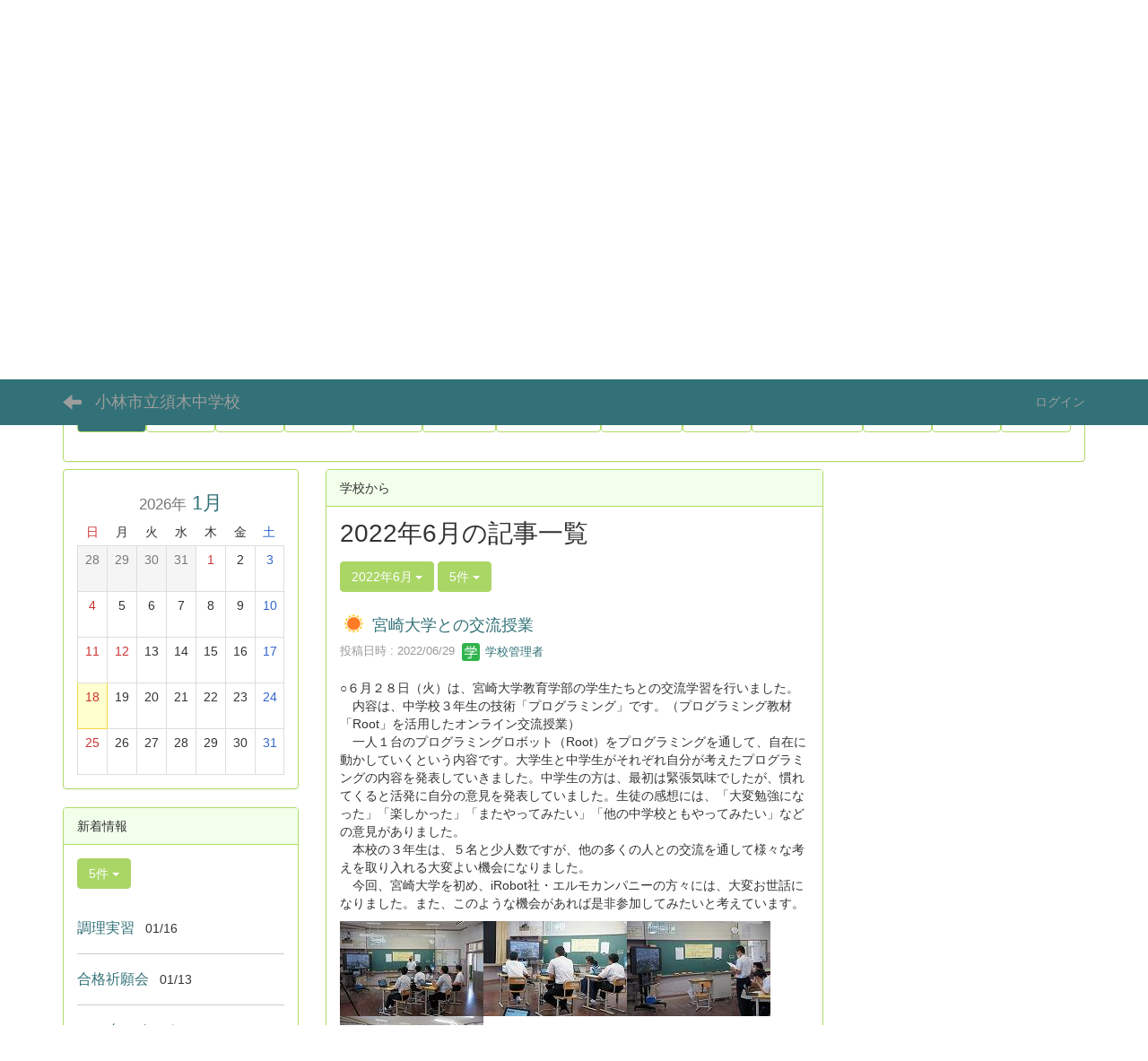

--- FILE ---
content_type: text/html; charset=UTF-8
request_url: https://cms.miyazaki-c.ed.jp/4423/blogs/blog_entries/year_month/23/year_month:2022-06/limit:5?frame_id=41
body_size: 76240
content:
<!DOCTYPE html>
<html lang="ja" ng-app="NetCommonsApp">
	<head>
		<meta charset="utf-8">
		<meta http-equiv="X-UA-Compatible" content="IE=edge">
		<meta name="viewport" content="width=device-width, initial-scale=1">

		<title>トップページ - 小林市立須木中学校</title>

		<link href="/4423/nc_favicon.ico?1707660674" type="image/x-icon" rel="icon"/><link href="/4423/nc_favicon.ico?1707660674" type="image/x-icon" rel="shortcut icon"/><meta name="description" content="小林市立須木中学校のホームページです。"/><meta name="keywords" content="宮崎,学校,教育,須木中学校,小林,須木,"/><meta name="robots" content="index,follow"/><meta name="copyright" content="Copyright © 小林市立須木中学校 All Rights Reserved."/><meta name="author" content="小林市立須木中学校"/>
	<link rel="stylesheet" type="text/css" href="/4423/components/bootstrap/dist/css/bootstrap.min.css?1550073338"/>
	<link rel="stylesheet" type="text/css" href="/4423/components/eonasdan-bootstrap-datetimepicker/build/css/bootstrap-datetimepicker.min.css?1608211521"/>
	<link rel="stylesheet" type="text/css" href="/4423/css/net_commons/style.css?1696852079"/>
<link rel="stylesheet" type="text/css" href="/4423/css/workflow/style.css?1696868187"/><link rel="stylesheet" type="text/css" href="/4423/css/likes/style.css?1696844490"/><link rel="stylesheet" type="text/css" href="/4423/css/categories/style.css?1696834130"/><link rel="stylesheet" type="text/css" href="/4423/css/pages/style.css?1696852984"/><link rel="stylesheet" type="text/css" href="/4423/css/boxes/style.css?1696832924"/><link rel="stylesheet" type="text/css" href="/4423/css/blogs/blogs.css?1705623273"/><link rel="stylesheet" type="text/css" href="/4423/css/menus/style.css?1696845998"/><link rel="stylesheet" type="text/css" href="/4423/css/calendars/calendars.css?1696833828"/><link rel="stylesheet" type="text/css" href="/4423/css/topics/style.css?1696865445"/><link rel="stylesheet" type="text/css" href="/4423/css/frames/style.css?1696842679"/><link rel="stylesheet" type="text/css" href="/4423/css/users/style.css?1696866957"/><link rel="stylesheet" type="text/css" href="/4423/css/user_attributes/style.css?1696865747"/><link rel="stylesheet" type="text/css" href="/4423/css/wysiwyg/style.css?1696868489"/>
	<link rel="stylesheet" type="text/css" href="/4423/css/bootstrap.min.css?1707660674"/>
	<link rel="stylesheet" type="text/css" href="/4423/theme/DefaultGreen/css/style.css?1707660674"/>

	<script type="text/javascript" src="/4423/components/jquery/dist/jquery.min.js?1693229950"></script>
	<script type="text/javascript" src="/4423/components/bootstrap/dist/js/bootstrap.min.js?1550073338"></script>
	<script type="text/javascript" src="/4423/components/angular/angular.min.js?1649369438"></script>
	<script type="text/javascript" src="/4423/components/angular-animate/angular-animate.js?1649369438"></script>
	<script type="text/javascript" src="/4423/components/angular-bootstrap/ui-bootstrap-tpls.min.js?1485610379"></script>
	<script type="text/javascript" src="/4423/js/net_commons/base.js?1696852079"></script>

<script>
NetCommonsApp.constant('NC3_URL', '/4423');
NetCommonsApp.constant('LOGIN_USER', {"id":null});
NetCommonsApp.constant('TITLE_ICON_URL', '/4423');
</script>


<script type="text/javascript" src="/4423/js/likes/likes.js?1696844490"></script><script type="text/javascript" src="/4423/js/net_commons/title_icon_picker.js?1696852079"></script><script type="text/javascript" src="/4423/js/boxes/boxes.js?1696832924"></script><script type="text/javascript" src="/4423/js/blogs/blogs.js?1705623273"></script><script type="text/javascript" src="/4423/js/menus/menus.js?1696845998"></script><script type="text/javascript" src="/4423/components/moment/min/moment.min.js?1703673318"></script><script type="text/javascript" src="/4423/components/moment/min/moment-with-locales.min.js?1703673318"></script><script type="text/javascript" src="/4423/js/calendars/calendars.js?1696833828"></script><script type="text/javascript" src="/4423/js/topics/topics.js?1696865445"></script><script type="text/javascript" src="/4423/js/users/users.js?1696866957"></script><script type="text/x-mathjax-config">
//<![CDATA[
MathJax.Hub.Config({
	skipStartupTypeset: true,
	tex2jax: {
		inlineMath: [['$$','$$'], ['\\\\(','\\\\)']],
		displayMath: [['\\\\[','\\\\]']]
	},
	asciimath2jax: {
		delimiters: [['$$','$$']]
	}
});

//]]>
</script><script type="text/javascript" src="/4423/components/MathJax/MathJax.js?config=TeX-MML-AM_CHTML"></script><script type="text/javascript">
//<![CDATA[
$(document).ready(function(){
	MathJax.Hub.Queue(['Typeset', MathJax.Hub, 'nc-container']);
});

//]]>
</script>	</head>

	<body class=" body-nologgedin" ng-controller="NetCommons.base">
		
		

<header id="nc-system-header" class="nc-system-header-nologgedin">
	<nav class="navbar navbar-inverse navbar-fixed-top" role="navigation">
		<div class="container clearfix text-nowrap">
			<div class="navbar-header">
				<button type="button" class="navbar-toggle" data-toggle="collapse" data-target="#nc-system-header-navbar">
					<span class="sr-only">Toggle navigation</span>
					<span class="icon-bar"></span>
					<span class="icon-bar"></span>
					<span class="icon-bar"></span>
				</button>

									<a href="/4423/" class="nc-page-refresh pull-left visible-xs navbar-brand"><span class="glyphicon glyphicon-arrow-left"> </span></a>					<a href="/4423/" class="nc-page-refresh pull-left hidden-xs navbar-brand"><span class="glyphicon glyphicon-arrow-left"> </span></a>				
				<a href="/4423/" class="navbar-brand">小林市立須木中学校</a>			</div>
			<div id="nc-system-header-navbar" class="navbar-collapse collapse">
				<ul class="nav navbar-nav navbar-right">
					
					
					
					
					
																	<li>
							<a href="/4423/auth/login">ログイン</a>						</li>
					
				</ul>
			</div>
		</div>
	</nav>
</header>


<div id="loading" class="nc-loading" ng-show="sending" ng-cloak>
	<img src="/4423/img/net_commons/loading.svg?1696852079" alt=""/></div>

		<main id="nc-container" class="container" ng-init="hashChange()">
			
<header id="container-header">
	
<div class="boxes-1">
	<div id="box-17">
<section class="frame panel panel-default nc-content plugin-announcements">
	
	<div class="panel-body block">
		

	<article>
		<p><img class="img-responsive nc3-img" title="" src="https://cms.miyazaki-c.ed.jp/4423/wysiwyg/image/download/1/11030" alt="" data-size="" data-position="" data-imgid="11030" /></p>	</article>
	</div>
</section>

<section class="frame panel panel-default nc-content plugin-menus">
	
	<div class="panel-body block">
		<nav ng-controller="MenusController">
<ul class="list-group nav nav-pills nav-justified menu-footer-tabs">
	<li class="active" ng-click="linkClick('MenuFramesPageFooter444')"><a href="/4423/" id="MenuFramesPageFooter444" title="トップページ" class="clearfix"><span>トップページ</span></a></li><li role="presentation" class="dropdown" ng-click="linkClick('MenuFramesPageFooter4438')"><a href="#" id="MenuFramesPageFooter4438" title="学校案内" class="clearfix dropdown-toggle" data-toggle="dropdown" href="" role="button" aria-haspopup="true" aria-expanded="false"><span>学校案内</span> <span class="caret"></span></a><ul class="dropdown-menu"><li class="dropdown-header">学校案内</li><li role="separator" class="divider"></li></li><li><a href="/4423/学校案内/学校長挨拶" id="MenuFramesPageFooter4446" class="clearfix menu-tree-0"><span class="pull-left">学校経営方針</span><span class="pull-right"></span></a></li><li><a href="/4423/学校案内/学校の沿革" id="MenuFramesPageFooter4449" class="clearfix menu-tree-0"><span class="pull-left">学校の沿革</span><span class="pull-right"></span></a></li><li><a href="/4423/学校案内/目指す生徒像" id="MenuFramesPageFooter4445" class="clearfix menu-tree-0"><span class="pull-left">目指す生徒像</span><span class="pull-right"></span></a></li><li><a href="/4423/学校案内/校歌" id="MenuFramesPageFooter4444" class="clearfix menu-tree-0"><span class="pull-left">校歌</span><span class="pull-right"></span></a></li><li><a href="/4423/学校案内/地図" id="MenuFramesPageFooter4448" class="clearfix menu-tree-0"><span class="pull-left">地図</span><span class="pull-right"></span></a></li></ul></li><li ng-click="linkClick('MenuFramesPageFooter4437')"><a href="/4423/学校だより" id="MenuFramesPageFooter4437" title="学校だより" class="clearfix"><span>学校だより</span></a></li><li ng-click="linkClick('MenuFramesPageFooter4435')"><a href="/4423/学校評価" id="MenuFramesPageFooter4435" title="学校評価" class="clearfix"><span>学校評価</span></a></li><li ng-click="linkClick('MenuFramesPageFooter4432')"><a href="/4423/いじめ防止" id="MenuFramesPageFooter4432" title="いじめ防止基本方針" class="clearfix"><span>いじめ防止基本方針</span></a></li><li ng-click="linkClick('MenuFramesPageFooter4433')"><a href="/4423/HPガイドライン" id="MenuFramesPageFooter4433" title="HP作成ガイドライン" class="clearfix"><span>HP作成ガイドライン</span></a></li><li ng-click="linkClick('MenuFramesPageFooter4429')"><a href="/4423/研究公開（Ｒ1.11.6）" id="MenuFramesPageFooter4429" title="研究公開（Ｒ1.11.6）" class="clearfix"><span>研究公開（Ｒ1.11.6）</span></a></li><li ng-click="linkClick('MenuFramesPageFooter4428')"><a href="/4423/can-do-Ｌist" id="MenuFramesPageFooter4428" title="can-do Ｌist" class="clearfix"><span>can-do Ｌist</span></a></li><li ng-click="linkClick('MenuFramesPageFooter4427')"><a href="/4423/年間行事計画" id="MenuFramesPageFooter4427" title="年間行事計画" class="clearfix"><span>年間行事計画</span></a></li><li ng-click="linkClick('MenuFramesPageFooter4425')"><a href="/4423/ENGLISH" id="MenuFramesPageFooter4425" title="ENGLISH" class="clearfix"><span>ENGLISH</span></a></li><li ng-click="linkClick('MenuFramesPageFooter4424')"><a href="/4423/部活動" id="MenuFramesPageFooter4424" title="部活動" class="clearfix"><span>部活動</span></a></li><li ng-click="linkClick('MenuFramesPageFooter4430')"><a href="/4423/くりもん" id="MenuFramesPageFooter4430" title="校長室より" class="clearfix"><span>校長室より</span></a></li><li ng-click="linkClick('MenuFramesPageFooter4456')"><a href="/4423/本日の給食" id="MenuFramesPageFooter4456" title="本日の給食" class="clearfix"><span>本日の給食</span></a></li></ul>
</nav>	</div>
</section>
</div></div>
</header>

			<div class="row">
				<div id="container-main" role="main" class="col-md-6 col-md-push-3">
<section id="frame-41" class="frame panel panel-default nc-content plugin-blogs">
			<div class="panel-heading clearfix">
						<span>学校から</span>

					</div>
	
	<div class="panel-body block">
		
<article class="blogEntries index " ng-controller="Blogs.Entries" ng-init="init(41)">
	<h1 class="blogs_blogTitle">2022年6月の記事一覧</h1>

	<header class="clearfix blogs_navigation_header">
		<div class="pull-left">
			<span class="dropdown">
				<button class="btn btn-default dropdown-toggle" type="button" id="dropdownMenu1" data-toggle="dropdown" aria-expanded="true">
					<span class="pull-left nc-drop-down-ellipsis">
						2022年6月					</span>
					<span class="pull-right">
						<span class="caret"></span>
					</span>
				</button>
				<ul class="dropdown-menu" role="menu" aria-labelledby="dropdownMenu1">
					<li role="presentation"><a role="menuitem" tabindex="-1" href="/4423/blogs/blog_entries/index/23?frame_id=41">全ての記事</a></li>

											<li role="presentation" class="dropdown-header">カテゴリ</li>

						


	<li>
		<a href="/4423/blogs/blog_entries/index/23/category_id:1?frame_id=41">お知らせ</a>	</li>


					
					<li role="presentation" class="divider"></li>

					<li role="presentation" class="dropdown-header">アーカイブ</li>
					
						<li role="presentation"><a role="menuitem" tabindex="-1" href="/4423/blogs/blog_entries/year_month/23/year_month:2026-01?frame_id=41">2026年1月 (3)</a></li>
					
						<li role="presentation"><a role="menuitem" tabindex="-1" href="/4423/blogs/blog_entries/year_month/23/year_month:2025-12?frame_id=41">2025年12月 (6)</a></li>
					
						<li role="presentation"><a role="menuitem" tabindex="-1" href="/4423/blogs/blog_entries/year_month/23/year_month:2025-11?frame_id=41">2025年11月 (13)</a></li>
					
						<li role="presentation"><a role="menuitem" tabindex="-1" href="/4423/blogs/blog_entries/year_month/23/year_month:2025-10?frame_id=41">2025年10月 (14)</a></li>
					
						<li role="presentation"><a role="menuitem" tabindex="-1" href="/4423/blogs/blog_entries/year_month/23/year_month:2025-09?frame_id=41">2025年9月 (14)</a></li>
					
						<li role="presentation"><a role="menuitem" tabindex="-1" href="/4423/blogs/blog_entries/year_month/23/year_month:2025-08?frame_id=41">2025年8月 (6)</a></li>
					
						<li role="presentation"><a role="menuitem" tabindex="-1" href="/4423/blogs/blog_entries/year_month/23/year_month:2025-07?frame_id=41">2025年7月 (12)</a></li>
					
						<li role="presentation"><a role="menuitem" tabindex="-1" href="/4423/blogs/blog_entries/year_month/23/year_month:2025-06?frame_id=41">2025年6月 (14)</a></li>
					
						<li role="presentation"><a role="menuitem" tabindex="-1" href="/4423/blogs/blog_entries/year_month/23/year_month:2025-05?frame_id=41">2025年5月 (13)</a></li>
					
						<li role="presentation"><a role="menuitem" tabindex="-1" href="/4423/blogs/blog_entries/year_month/23/year_month:2025-04?frame_id=41">2025年4月 (13)</a></li>
					
						<li role="presentation"><a role="menuitem" tabindex="-1" href="/4423/blogs/blog_entries/year_month/23/year_month:2025-03?frame_id=41">2025年3月 (22)</a></li>
					
						<li role="presentation"><a role="menuitem" tabindex="-1" href="/4423/blogs/blog_entries/year_month/23/year_month:2025-02?frame_id=41">2025年2月 (21)</a></li>
					
						<li role="presentation"><a role="menuitem" tabindex="-1" href="/4423/blogs/blog_entries/year_month/23/year_month:2025-01?frame_id=41">2025年1月 (36)</a></li>
					
						<li role="presentation"><a role="menuitem" tabindex="-1" href="/4423/blogs/blog_entries/year_month/23/year_month:2024-12?frame_id=41">2024年12月 (21)</a></li>
					
						<li role="presentation"><a role="menuitem" tabindex="-1" href="/4423/blogs/blog_entries/year_month/23/year_month:2024-11?frame_id=41">2024年11月 (24)</a></li>
					
						<li role="presentation"><a role="menuitem" tabindex="-1" href="/4423/blogs/blog_entries/year_month/23/year_month:2024-10?frame_id=41">2024年10月 (26)</a></li>
					
						<li role="presentation"><a role="menuitem" tabindex="-1" href="/4423/blogs/blog_entries/year_month/23/year_month:2024-09?frame_id=41">2024年9月 (37)</a></li>
					
						<li role="presentation"><a role="menuitem" tabindex="-1" href="/4423/blogs/blog_entries/year_month/23/year_month:2024-08?frame_id=41">2024年8月 (11)</a></li>
					
						<li role="presentation"><a role="menuitem" tabindex="-1" href="/4423/blogs/blog_entries/year_month/23/year_month:2024-07?frame_id=41">2024年7月 (36)</a></li>
					
						<li role="presentation"><a role="menuitem" tabindex="-1" href="/4423/blogs/blog_entries/year_month/23/year_month:2024-06?frame_id=41">2024年6月 (24)</a></li>
					
						<li role="presentation"><a role="menuitem" tabindex="-1" href="/4423/blogs/blog_entries/year_month/23/year_month:2024-05?frame_id=41">2024年5月 (18)</a></li>
					
						<li role="presentation"><a role="menuitem" tabindex="-1" href="/4423/blogs/blog_entries/year_month/23/year_month:2024-04?frame_id=41">2024年4月 (7)</a></li>
					
						<li role="presentation"><a role="menuitem" tabindex="-1" href="/4423/blogs/blog_entries/year_month/23/year_month:2024-03?frame_id=41">2024年3月 (12)</a></li>
					
						<li role="presentation"><a role="menuitem" tabindex="-1" href="/4423/blogs/blog_entries/year_month/23/year_month:2024-02?frame_id=41">2024年2月 (4)</a></li>
					
						<li role="presentation"><a role="menuitem" tabindex="-1" href="/4423/blogs/blog_entries/year_month/23/year_month:2024-01?frame_id=41">2024年1月 (1)</a></li>
					
						<li role="presentation"><a role="menuitem" tabindex="-1" href="/4423/blogs/blog_entries/year_month/23/year_month:2023-12?frame_id=41">2023年12月 (3)</a></li>
					
						<li role="presentation"><a role="menuitem" tabindex="-1" href="/4423/blogs/blog_entries/year_month/23/year_month:2023-11?frame_id=41">2023年11月 (5)</a></li>
					
						<li role="presentation"><a role="menuitem" tabindex="-1" href="/4423/blogs/blog_entries/year_month/23/year_month:2023-10?frame_id=41">2023年10月 (4)</a></li>
					
						<li role="presentation"><a role="menuitem" tabindex="-1" href="/4423/blogs/blog_entries/year_month/23/year_month:2023-09?frame_id=41">2023年9月 (8)</a></li>
					
						<li role="presentation"><a role="menuitem" tabindex="-1" href="/4423/blogs/blog_entries/year_month/23/year_month:2023-08?frame_id=41">2023年8月 (2)</a></li>
					
						<li role="presentation"><a role="menuitem" tabindex="-1" href="/4423/blogs/blog_entries/year_month/23/year_month:2023-07?frame_id=41">2023年7月 (20)</a></li>
					
						<li role="presentation"><a role="menuitem" tabindex="-1" href="/4423/blogs/blog_entries/year_month/23/year_month:2023-06?frame_id=41">2023年6月 (3)</a></li>
					
						<li role="presentation"><a role="menuitem" tabindex="-1" href="/4423/blogs/blog_entries/year_month/23/year_month:2023-05?frame_id=41">2023年5月 (8)</a></li>
					
						<li role="presentation"><a role="menuitem" tabindex="-1" href="/4423/blogs/blog_entries/year_month/23/year_month:2023-04?frame_id=41">2023年4月 (2)</a></li>
					
						<li role="presentation"><a role="menuitem" tabindex="-1" href="/4423/blogs/blog_entries/year_month/23/year_month:2023-03?frame_id=41">2023年3月 (4)</a></li>
					
						<li role="presentation"><a role="menuitem" tabindex="-1" href="/4423/blogs/blog_entries/year_month/23/year_month:2023-02?frame_id=41">2023年2月 (3)</a></li>
					
						<li role="presentation"><a role="menuitem" tabindex="-1" href="/4423/blogs/blog_entries/year_month/23/year_month:2023-01?frame_id=41">2023年1月 (2)</a></li>
					
						<li role="presentation"><a role="menuitem" tabindex="-1" href="/4423/blogs/blog_entries/year_month/23/year_month:2022-12?frame_id=41">2022年12月 (4)</a></li>
					
						<li role="presentation"><a role="menuitem" tabindex="-1" href="/4423/blogs/blog_entries/year_month/23/year_month:2022-11?frame_id=41">2022年11月 (5)</a></li>
					
						<li role="presentation"><a role="menuitem" tabindex="-1" href="/4423/blogs/blog_entries/year_month/23/year_month:2022-10?frame_id=41">2022年10月 (5)</a></li>
					
						<li role="presentation"><a role="menuitem" tabindex="-1" href="/4423/blogs/blog_entries/year_month/23/year_month:2022-09?frame_id=41">2022年9月 (6)</a></li>
					
						<li role="presentation"><a role="menuitem" tabindex="-1" href="/4423/blogs/blog_entries/year_month/23/year_month:2022-08?frame_id=41">2022年8月 (1)</a></li>
					
						<li role="presentation"><a role="menuitem" tabindex="-1" href="/4423/blogs/blog_entries/year_month/23/year_month:2022-07?frame_id=41">2022年7月 (12)</a></li>
					
						<li role="presentation"><a role="menuitem" tabindex="-1" href="/4423/blogs/blog_entries/year_month/23/year_month:2022-06?frame_id=41">2022年6月 (5)</a></li>
					
						<li role="presentation"><a role="menuitem" tabindex="-1" href="/4423/blogs/blog_entries/year_month/23/year_month:2022-05?frame_id=41">2022年5月 (2)</a></li>
					
						<li role="presentation"><a role="menuitem" tabindex="-1" href="/4423/blogs/blog_entries/year_month/23/year_month:2022-04?frame_id=41">2022年4月 (2)</a></li>
					
						<li role="presentation"><a role="menuitem" tabindex="-1" href="/4423/blogs/blog_entries/year_month/23/year_month:2022-03?frame_id=41">2022年3月 (7)</a></li>
					
						<li role="presentation"><a role="menuitem" tabindex="-1" href="/4423/blogs/blog_entries/year_month/23/year_month:2022-02?frame_id=41">2022年2月 (6)</a></li>
					
						<li role="presentation"><a role="menuitem" tabindex="-1" href="/4423/blogs/blog_entries/year_month/23/year_month:2022-01?frame_id=41">2022年1月 (4)</a></li>
					
						<li role="presentation"><a role="menuitem" tabindex="-1" href="/4423/blogs/blog_entries/year_month/23/year_month:2021-12?frame_id=41">2021年12月 (8)</a></li>
					
						<li role="presentation"><a role="menuitem" tabindex="-1" href="/4423/blogs/blog_entries/year_month/23/year_month:2021-11?frame_id=41">2021年11月 (12)</a></li>
					
						<li role="presentation"><a role="menuitem" tabindex="-1" href="/4423/blogs/blog_entries/year_month/23/year_month:2021-10?frame_id=41">2021年10月 (11)</a></li>
					
						<li role="presentation"><a role="menuitem" tabindex="-1" href="/4423/blogs/blog_entries/year_month/23/year_month:2021-09?frame_id=41">2021年9月 (9)</a></li>
					
						<li role="presentation"><a role="menuitem" tabindex="-1" href="/4423/blogs/blog_entries/year_month/23/year_month:2021-08?frame_id=41">2021年8月 (3)</a></li>
					
						<li role="presentation"><a role="menuitem" tabindex="-1" href="/4423/blogs/blog_entries/year_month/23/year_month:2021-07?frame_id=41">2021年7月 (16)</a></li>
					
						<li role="presentation"><a role="menuitem" tabindex="-1" href="/4423/blogs/blog_entries/year_month/23/year_month:2021-06?frame_id=41">2021年6月 (10)</a></li>
					
						<li role="presentation"><a role="menuitem" tabindex="-1" href="/4423/blogs/blog_entries/year_month/23/year_month:2021-05?frame_id=41">2021年5月 (13)</a></li>
					
						<li role="presentation"><a role="menuitem" tabindex="-1" href="/4423/blogs/blog_entries/year_month/23/year_month:2021-04?frame_id=41">2021年4月 (3)</a></li>
					
						<li role="presentation"><a role="menuitem" tabindex="-1" href="/4423/blogs/blog_entries/year_month/23/year_month:2021-03?frame_id=41">2021年3月 (16)</a></li>
					
						<li role="presentation"><a role="menuitem" tabindex="-1" href="/4423/blogs/blog_entries/year_month/23/year_month:2021-02?frame_id=41">2021年2月 (8)</a></li>
					
						<li role="presentation"><a role="menuitem" tabindex="-1" href="/4423/blogs/blog_entries/year_month/23/year_month:2021-01?frame_id=41">2021年1月 (2)</a></li>
					
						<li role="presentation"><a role="menuitem" tabindex="-1" href="/4423/blogs/blog_entries/year_month/23/year_month:2020-12?frame_id=41">2020年12月 (9)</a></li>
					
						<li role="presentation"><a role="menuitem" tabindex="-1" href="/4423/blogs/blog_entries/year_month/23/year_month:2020-11?frame_id=41">2020年11月 (7)</a></li>
					
						<li role="presentation"><a role="menuitem" tabindex="-1" href="/4423/blogs/blog_entries/year_month/23/year_month:2020-10?frame_id=41">2020年10月 (14)</a></li>
					
						<li role="presentation"><a role="menuitem" tabindex="-1" href="/4423/blogs/blog_entries/year_month/23/year_month:2020-09?frame_id=41">2020年9月 (3)</a></li>
					
						<li role="presentation"><a role="menuitem" tabindex="-1" href="/4423/blogs/blog_entries/year_month/23/year_month:2020-08?frame_id=41">2020年8月 (2)</a></li>
					
						<li role="presentation"><a role="menuitem" tabindex="-1" href="/4423/blogs/blog_entries/year_month/23/year_month:2020-07?frame_id=41">2020年7月 (1)</a></li>
					
						<li role="presentation"><a role="menuitem" tabindex="-1" href="/4423/blogs/blog_entries/year_month/23/year_month:2020-06?frame_id=41">2020年6月 (3)</a></li>
					
						<li role="presentation"><a role="menuitem" tabindex="-1" href="/4423/blogs/blog_entries/year_month/23/year_month:2020-05?frame_id=41">2020年5月 (4)</a></li>
					
						<li role="presentation"><a role="menuitem" tabindex="-1" href="/4423/blogs/blog_entries/year_month/23/year_month:2020-04?frame_id=41">2020年4月 (2)</a></li>
					
						<li role="presentation"><a role="menuitem" tabindex="-1" href="/4423/blogs/blog_entries/year_month/23/year_month:2020-03?frame_id=41">2020年3月 (21)</a></li>
					
						<li role="presentation"><a role="menuitem" tabindex="-1" href="/4423/blogs/blog_entries/year_month/23/year_month:2020-02?frame_id=41">2020年2月 (23)</a></li>
					
						<li role="presentation"><a role="menuitem" tabindex="-1" href="/4423/blogs/blog_entries/year_month/23/year_month:2020-01?frame_id=41">2020年1月 (25)</a></li>
					
						<li role="presentation"><a role="menuitem" tabindex="-1" href="/4423/blogs/blog_entries/year_month/23/year_month:2019-12?frame_id=41">2019年12月 (19)</a></li>
					
						<li role="presentation"><a role="menuitem" tabindex="-1" href="/4423/blogs/blog_entries/year_month/23/year_month:2019-11?frame_id=41">2019年11月 (33)</a></li>
					
						<li role="presentation"><a role="menuitem" tabindex="-1" href="/4423/blogs/blog_entries/year_month/23/year_month:2019-10?frame_id=41">2019年10月 (20)</a></li>
					
						<li role="presentation"><a role="menuitem" tabindex="-1" href="/4423/blogs/blog_entries/year_month/23/year_month:2019-09?frame_id=41">2019年9月 (23)</a></li>
					
						<li role="presentation"><a role="menuitem" tabindex="-1" href="/4423/blogs/blog_entries/year_month/23/year_month:2019-08?frame_id=41">2019年8月 (20)</a></li>
					
						<li role="presentation"><a role="menuitem" tabindex="-1" href="/4423/blogs/blog_entries/year_month/23/year_month:2019-07?frame_id=41">2019年7月 (30)</a></li>
					
						<li role="presentation"><a role="menuitem" tabindex="-1" href="/4423/blogs/blog_entries/year_month/23/year_month:2019-06?frame_id=41">2019年6月 (36)</a></li>
					
						<li role="presentation"><a role="menuitem" tabindex="-1" href="/4423/blogs/blog_entries/year_month/23/year_month:2019-05?frame_id=41">2019年5月 (20)</a></li>
					
						<li role="presentation"><a role="menuitem" tabindex="-1" href="/4423/blogs/blog_entries/year_month/23/year_month:2019-04?frame_id=41">2019年4月 (27)</a></li>
					
						<li role="presentation"><a role="menuitem" tabindex="-1" href="/4423/blogs/blog_entries/year_month/23/year_month:2019-03?frame_id=41">2019年3月 (26)</a></li>
					
						<li role="presentation"><a role="menuitem" tabindex="-1" href="/4423/blogs/blog_entries/year_month/23/year_month:2019-02?frame_id=41">2019年2月 (24)</a></li>
					
						<li role="presentation"><a role="menuitem" tabindex="-1" href="/4423/blogs/blog_entries/year_month/23/year_month:2019-01?frame_id=41">2019年1月 (32)</a></li>
					
						<li role="presentation"><a role="menuitem" tabindex="-1" href="/4423/blogs/blog_entries/year_month/23/year_month:2018-12?frame_id=41">2018年12月 (20)</a></li>
					
						<li role="presentation"><a role="menuitem" tabindex="-1" href="/4423/blogs/blog_entries/year_month/23/year_month:2018-11?frame_id=41">2018年11月 (23)</a></li>
					
						<li role="presentation"><a role="menuitem" tabindex="-1" href="/4423/blogs/blog_entries/year_month/23/year_month:2018-10?frame_id=41">2018年10月 (37)</a></li>
					
						<li role="presentation"><a role="menuitem" tabindex="-1" href="/4423/blogs/blog_entries/year_month/23/year_month:2018-09?frame_id=41">2018年9月 (23)</a></li>
					
						<li role="presentation"><a role="menuitem" tabindex="-1" href="/4423/blogs/blog_entries/year_month/23/year_month:2018-08?frame_id=41">2018年8月 (17)</a></li>
					
						<li role="presentation"><a role="menuitem" tabindex="-1" href="/4423/blogs/blog_entries/year_month/23/year_month:2018-07?frame_id=41">2018年7月 (26)</a></li>
					
						<li role="presentation"><a role="menuitem" tabindex="-1" href="/4423/blogs/blog_entries/year_month/23/year_month:2018-06?frame_id=41">2018年6月 (32)</a></li>
					
						<li role="presentation"><a role="menuitem" tabindex="-1" href="/4423/blogs/blog_entries/year_month/23/year_month:2018-05?frame_id=41">2018年5月 (31)</a></li>
					
						<li role="presentation"><a role="menuitem" tabindex="-1" href="/4423/blogs/blog_entries/year_month/23/year_month:2018-04?frame_id=41">2018年4月 (28)</a></li>
					
						<li role="presentation"><a role="menuitem" tabindex="-1" href="/4423/blogs/blog_entries/year_month/23/year_month:2018-03?frame_id=41">2018年3月 (0)</a></li>
					
						<li role="presentation"><a role="menuitem" tabindex="-1" href="/4423/blogs/blog_entries/year_month/23/year_month:2018-02?frame_id=41">2018年2月 (0)</a></li>
					
						<li role="presentation"><a role="menuitem" tabindex="-1" href="/4423/blogs/blog_entries/year_month/23/year_month:2018-01?frame_id=41">2018年1月 (0)</a></li>
					
						<li role="presentation"><a role="menuitem" tabindex="-1" href="/4423/blogs/blog_entries/year_month/23/year_month:2017-12?frame_id=41">2017年12月 (0)</a></li>
					
						<li role="presentation"><a role="menuitem" tabindex="-1" href="/4423/blogs/blog_entries/year_month/23/year_month:2017-11?frame_id=41">2017年11月 (0)</a></li>
					
						<li role="presentation"><a role="menuitem" tabindex="-1" href="/4423/blogs/blog_entries/year_month/23/year_month:2017-10?frame_id=41">2017年10月 (0)</a></li>
					
						<li role="presentation"><a role="menuitem" tabindex="-1" href="/4423/blogs/blog_entries/year_month/23/year_month:2017-09?frame_id=41">2017年9月 (0)</a></li>
					
						<li role="presentation"><a role="menuitem" tabindex="-1" href="/4423/blogs/blog_entries/year_month/23/year_month:2017-08?frame_id=41">2017年8月 (0)</a></li>
					
						<li role="presentation"><a role="menuitem" tabindex="-1" href="/4423/blogs/blog_entries/year_month/23/year_month:2017-07?frame_id=41">2017年7月 (0)</a></li>
					
						<li role="presentation"><a role="menuitem" tabindex="-1" href="/4423/blogs/blog_entries/year_month/23/year_month:2017-06?frame_id=41">2017年6月 (0)</a></li>
					
						<li role="presentation"><a role="menuitem" tabindex="-1" href="/4423/blogs/blog_entries/year_month/23/year_month:2017-05?frame_id=41">2017年5月 (0)</a></li>
					
						<li role="presentation"><a role="menuitem" tabindex="-1" href="/4423/blogs/blog_entries/year_month/23/year_month:2017-04?frame_id=41">2017年4月 (0)</a></li>
					
						<li role="presentation"><a role="menuitem" tabindex="-1" href="/4423/blogs/blog_entries/year_month/23/year_month:2017-03?frame_id=41">2017年3月 (2)</a></li>
					
						<li role="presentation"><a role="menuitem" tabindex="-1" href="/4423/blogs/blog_entries/year_month/23/year_month:2017-02?frame_id=41">2017年2月 (0)</a></li>
					
						<li role="presentation"><a role="menuitem" tabindex="-1" href="/4423/blogs/blog_entries/year_month/23/year_month:2017-01?frame_id=41">2017年1月 (2)</a></li>
					
						<li role="presentation"><a role="menuitem" tabindex="-1" href="/4423/blogs/blog_entries/year_month/23/year_month:2016-12?frame_id=41">2016年12月 (1)</a></li>
					
						<li role="presentation"><a role="menuitem" tabindex="-1" href="/4423/blogs/blog_entries/year_month/23/year_month:2016-11?frame_id=41">2016年11月 (2)</a></li>
					
						<li role="presentation"><a role="menuitem" tabindex="-1" href="/4423/blogs/blog_entries/year_month/23/year_month:2016-10?frame_id=41">2016年10月 (2)</a></li>
					
						<li role="presentation"><a role="menuitem" tabindex="-1" href="/4423/blogs/blog_entries/year_month/23/year_month:2016-09?frame_id=41">2016年9月 (2)</a></li>
					
						<li role="presentation"><a role="menuitem" tabindex="-1" href="/4423/blogs/blog_entries/year_month/23/year_month:2016-08?frame_id=41">2016年8月 (0)</a></li>
					
						<li role="presentation"><a role="menuitem" tabindex="-1" href="/4423/blogs/blog_entries/year_month/23/year_month:2016-07?frame_id=41">2016年7月 (1)</a></li>
					
						<li role="presentation"><a role="menuitem" tabindex="-1" href="/4423/blogs/blog_entries/year_month/23/year_month:2016-06?frame_id=41">2016年6月 (1)</a></li>
					
						<li role="presentation"><a role="menuitem" tabindex="-1" href="/4423/blogs/blog_entries/year_month/23/year_month:2016-05?frame_id=41">2016年5月 (1)</a></li>
					
						<li role="presentation"><a role="menuitem" tabindex="-1" href="/4423/blogs/blog_entries/year_month/23/year_month:2016-04?frame_id=41">2016年4月 (0)</a></li>
					
						<li role="presentation"><a role="menuitem" tabindex="-1" href="/4423/blogs/blog_entries/year_month/23/year_month:2016-03?frame_id=41">2016年3月 (0)</a></li>
					
						<li role="presentation"><a role="menuitem" tabindex="-1" href="/4423/blogs/blog_entries/year_month/23/year_month:2016-02?frame_id=41">2016年2月 (0)</a></li>
					
						<li role="presentation"><a role="menuitem" tabindex="-1" href="/4423/blogs/blog_entries/year_month/23/year_month:2016-01?frame_id=41">2016年1月 (0)</a></li>
					
						<li role="presentation"><a role="menuitem" tabindex="-1" href="/4423/blogs/blog_entries/year_month/23/year_month:2015-12?frame_id=41">2015年12月 (0)</a></li>
					
						<li role="presentation"><a role="menuitem" tabindex="-1" href="/4423/blogs/blog_entries/year_month/23/year_month:2015-11?frame_id=41">2015年11月 (0)</a></li>
					
						<li role="presentation"><a role="menuitem" tabindex="-1" href="/4423/blogs/blog_entries/year_month/23/year_month:2015-10?frame_id=41">2015年10月 (0)</a></li>
					
						<li role="presentation"><a role="menuitem" tabindex="-1" href="/4423/blogs/blog_entries/year_month/23/year_month:2015-09?frame_id=41">2015年9月 (0)</a></li>
					
						<li role="presentation"><a role="menuitem" tabindex="-1" href="/4423/blogs/blog_entries/year_month/23/year_month:2015-08?frame_id=41">2015年8月 (1)</a></li>
					
						<li role="presentation"><a role="menuitem" tabindex="-1" href="/4423/blogs/blog_entries/year_month/23/year_month:2015-07?frame_id=41">2015年7月 (0)</a></li>
					
						<li role="presentation"><a role="menuitem" tabindex="-1" href="/4423/blogs/blog_entries/year_month/23/year_month:2015-06?frame_id=41">2015年6月 (1)</a></li>
					
						<li role="presentation"><a role="menuitem" tabindex="-1" href="/4423/blogs/blog_entries/year_month/23/year_month:2015-05?frame_id=41">2015年5月 (1)</a></li>
					
						<li role="presentation"><a role="menuitem" tabindex="-1" href="/4423/blogs/blog_entries/year_month/23/year_month:2015-04?frame_id=41">2015年4月 (0)</a></li>
					
						<li role="presentation"><a role="menuitem" tabindex="-1" href="/4423/blogs/blog_entries/year_month/23/year_month:2015-03?frame_id=41">2015年3月 (0)</a></li>
					
						<li role="presentation"><a role="menuitem" tabindex="-1" href="/4423/blogs/blog_entries/year_month/23/year_month:2015-02?frame_id=41">2015年2月 (0)</a></li>
					
						<li role="presentation"><a role="menuitem" tabindex="-1" href="/4423/blogs/blog_entries/year_month/23/year_month:2015-01?frame_id=41">2015年1月 (0)</a></li>
					
						<li role="presentation"><a role="menuitem" tabindex="-1" href="/4423/blogs/blog_entries/year_month/23/year_month:2014-12?frame_id=41">2014年12月 (0)</a></li>
					
						<li role="presentation"><a role="menuitem" tabindex="-1" href="/4423/blogs/blog_entries/year_month/23/year_month:2014-11?frame_id=41">2014年11月 (0)</a></li>
					
						<li role="presentation"><a role="menuitem" tabindex="-1" href="/4423/blogs/blog_entries/year_month/23/year_month:2014-10?frame_id=41">2014年10月 (1)</a></li>
					
						<li role="presentation"><a role="menuitem" tabindex="-1" href="/4423/blogs/blog_entries/year_month/23/year_month:2014-09?frame_id=41">2014年9月 (0)</a></li>
					
						<li role="presentation"><a role="menuitem" tabindex="-1" href="/4423/blogs/blog_entries/year_month/23/year_month:2014-08?frame_id=41">2014年8月 (0)</a></li>
					
						<li role="presentation"><a role="menuitem" tabindex="-1" href="/4423/blogs/blog_entries/year_month/23/year_month:2014-07?frame_id=41">2014年7月 (0)</a></li>
					
						<li role="presentation"><a role="menuitem" tabindex="-1" href="/4423/blogs/blog_entries/year_month/23/year_month:2014-06?frame_id=41">2014年6月 (2)</a></li>
					
						<li role="presentation"><a role="menuitem" tabindex="-1" href="/4423/blogs/blog_entries/year_month/23/year_month:2014-05?frame_id=41">2014年5月 (0)</a></li>
					
						<li role="presentation"><a role="menuitem" tabindex="-1" href="/4423/blogs/blog_entries/year_month/23/year_month:2014-04?frame_id=41">2014年4月 (3)</a></li>
					
						<li role="presentation"><a role="menuitem" tabindex="-1" href="/4423/blogs/blog_entries/year_month/23/year_month:2014-03?frame_id=41">2014年3月 (1)</a></li>
					
						<li role="presentation"><a role="menuitem" tabindex="-1" href="/4423/blogs/blog_entries/year_month/23/year_month:2014-02?frame_id=41">2014年2月 (0)</a></li>
					
						<li role="presentation"><a role="menuitem" tabindex="-1" href="/4423/blogs/blog_entries/year_month/23/year_month:2014-01?frame_id=41">2014年1月 (3)</a></li>
					
						<li role="presentation"><a role="menuitem" tabindex="-1" href="/4423/blogs/blog_entries/year_month/23/year_month:2013-12?frame_id=41">2013年12月 (1)</a></li>
									</ul>
			</span>
			
<span class="btn-group">
	<button type="button" class="btn btn-default dropdown-toggle" data-toggle="dropdown" aria-expanded="false">
		5件		<span class="caret"></span>
	</button>
	<ul class="dropdown-menu" role="menu">
					<li>
				<a href="/4423/blogs/blog_entries/year_month/23/limit:1/year_month:2022-06?frame_id=41">1件</a>			</li>
					<li>
				<a href="/4423/blogs/blog_entries/year_month/23/limit:5/year_month:2022-06?frame_id=41">5件</a>			</li>
					<li>
				<a href="/4423/blogs/blog_entries/year_month/23/limit:10/year_month:2022-06?frame_id=41">10件</a>			</li>
					<li>
				<a href="/4423/blogs/blog_entries/year_month/23/limit:20/year_month:2022-06?frame_id=41">20件</a>			</li>
					<li>
				<a href="/4423/blogs/blog_entries/year_month/23/limit:50/year_month:2022-06?frame_id=41">50件</a>			</li>
					<li>
				<a href="/4423/blogs/blog_entries/year_month/23/limit:100/year_month:2022-06?frame_id=41">100件</a>			</li>
			</ul>
</span>
			

		</div>

		
	</header>

			<div class="nc-content-list">
			
				<article class="blogs_entry" ng-controller="Blogs.Entries.Entry">
					<h2 class="blogs_entry_title">
						<img src="/4423/img/title_icon/20_010_sunny.svg?1707660674" alt="晴れ" title="晴れ" class="nc-title-icon"/>						<a href="/4423/blogs/blog_entries/view/23/d06af18667546b9afbe3916bff9fcc52?frame_id=41">宮崎大学との交流授業</a>											</h2>
					<div class="blogs_entry_meta">
	<div>

		投稿日時 : 2022/06/29&nbsp;

		<a href="#" ng-controller="Users.controller" title="学校管理者"><img src="/4423/users/users/download/2/avatar/thumb?" class="user-avatar-xs" alt=""/> 学校管理者</a>&nbsp;

		
	</div>
</div>

					<div class="clearfix blogs_entry_body1">
						<p>○６月２８日（火）は、宮崎大学教育学部の学生たちとの交流学習を行いました。<br />　内容は、中学校３年生の技術「プログラミング」です。（プログラミング教材「Root」を活用したオンライン交流授業）<br />　一人１台のプログラミングロボット（Root）をプログラミングを通して、自在に動かしていくという内容です。大学生と中学生がそれぞれ自分が考えたプログラミングの内容を発表していきました。中学生の方は、最初は緊張気味でしたが、慣れてくると活発に自分の意見を発表していました。生徒の感想には、「大変勉強になった」「楽しかった」「またやってみたい」「他の中学校ともやってみたい」などの意見がありました。<br />　本校の３年生は、５名と少人数ですが、他の多くの人との交流を通して様々な考えを取り入れる大変よい機会になりました。<br />　今回、宮崎大学を初め、iRobot社・エルモカンパニーの方々には、大変お世話になりました。また、このような機会があれば是非参加してみたいと考えています。</p>
<p><img class="img-responsive nc3-img nc3-img-block" title="" src="https://cms.miyazaki-c.ed.jp/4423/wysiwyg/image/download/1/8395/big" alt="" data-size="big" data-position="" data-imgid="8395" /><img class="img-responsive nc3-img nc3-img-block" title="" src="https://cms.miyazaki-c.ed.jp/4423/wysiwyg/image/download/1/8396/big" alt="" data-size="big" data-position="" data-imgid="8396" /><img class="img-responsive nc3-img nc3-img-block" title="" src="https://cms.miyazaki-c.ed.jp/4423/wysiwyg/image/download/1/8397/big" alt="" data-size="big" data-position="" data-imgid="8397" /><img class="img-responsive nc3-img nc3-img-block" title="" src="https://cms.miyazaki-c.ed.jp/4423/wysiwyg/image/download/1/8398/big" alt="" data-size="big" data-position="" data-imgid="8398" /></p>
<p><img class="img-responsive nc3-img nc3-img-block" title="" src="https://cms.miyazaki-c.ed.jp/4423/wysiwyg/image/download/1/8399/big" alt="" data-size="big" data-position="" data-imgid="8399" /><img class="img-responsive nc3-img nc3-img-block" title="" src="https://cms.miyazaki-c.ed.jp/4423/wysiwyg/image/download/1/8400/big" alt="" data-size="big" data-position="" data-imgid="8400" /><img class="img-responsive nc3-img nc3-img-block" title="" src="https://cms.miyazaki-c.ed.jp/4423/wysiwyg/image/download/1/8401/big" alt="" data-size="big" data-position="" data-imgid="8401" /><img class="img-responsive nc3-img nc3-img-block" title="" src="https://cms.miyazaki-c.ed.jp/4423/wysiwyg/image/download/1/8402/big" alt="" data-size="big" data-position="" data-imgid="8402" /></p>					</div>
										<div class="clearfix blogs_entry_reaction">
	<div class="pull-left">
		
											
		<div class="pull-left">
							<span class="blogs__content-comment-count">
			<span><span class="glyphicon glyphicon-comment" aria-hidden="true"></span> 0</span>		</span>
					</div>

		<div class="pull-left">
			<div class="like-icon" ng-controller="Likes" ng-init="initialize({&quot;Frame&quot;:{&quot;id&quot;:&quot;41&quot;},&quot;Like&quot;:{&quot;plugin_key&quot;:&quot;blogs&quot;,&quot;block_key&quot;:&quot;df360101a2e28db5a9795781f23e5553&quot;,&quot;content_key&quot;:&quot;d06af18667546b9afbe3916bff9fcc52&quot;},&quot;LikesUser&quot;:{&quot;like_id&quot;:null,&quot;user_id&quot;:null,&quot;is_liked&quot;:&quot;0&quot;},&quot;_Token&quot;:{&quot;key&quot;:&quot;c2da6170eb4123083cb83c80a1897616855d6502d173706afaded6c7c8ded9f24051c7debec1fb7b0ef2f1586b045b139f83215b771fd2c341b6c2e946399809&quot;,&quot;fields&quot;:&quot;24110890882c322ce1470be861f20317b0eea92d%3AFrame.id%7CLike.block_key%7CLike.content_key%7CLike.plugin_key%7CLikesUser.like_id%7CLikesUser.user_id&quot;,&quot;unlocked&quot;:&quot;&quot;}}, {&quot;likeCount&quot;:0,&quot;unlikeCount&quot;:0,&quot;disabled&quot;:false})"><div div="1" class="like-icon">
<a href="" ng-hide="(options.disabled && !sending)"
		ng-class="{'text-muted':options.disabled}"
		ng-click="save(1)" ng-cloak>
			<span class="glyphicon glyphicon-thumbs-up"></span> {{options.likeCount}}
	</a>

<span class="text-muted" ng-show="(options.disabled && !sending)" ng-cloak>
			<span class="glyphicon glyphicon-thumbs-up"></span> {{options.likeCount}}
	</span>
</div></div>		</div>
	</div>
</div>
				</article>

			
				<article class="blogs_entry" ng-controller="Blogs.Entries.Entry">
					<h2 class="blogs_entry_title">
						<img src="/4423/img/title_icon/20_010_sunny.svg?1707660674" alt="晴れ" title="晴れ" class="nc-title-icon"/>						<a href="/4423/blogs/blog_entries/view/23/f8fb24d244dc3367de3b1e8db79f830a?frame_id=41">西諸県地区総合体育大会(剣道競技)出場</a>											</h2>
					<div class="blogs_entry_meta">
	<div>

		投稿日時 : 2022/06/15&nbsp;

		<a href="#" ng-controller="Users.controller" title="学校管理者"><img src="/4423/users/users/download/2/avatar/thumb?" class="user-avatar-xs" alt=""/> 学校管理者</a>&nbsp;

		
	</div>
</div>

					<div class="clearfix blogs_entry_body1">
						<p>　６月１２日(日)に東方中学校体育館にて西諸県地区総合体育大会の剣道競技の部が行われました。本校からは剣道部員男子３名が団体戦、個人戦に出場しました。県大会出場とはなりませんでしたが、３人とも懸命に試合に臨む姿が印象的でした。この大会で得られた経験を次の目標へつなげられるよう精進してもらいたいです。</p>
<p><img class="img-responsive nc3-img nc3-img-block" title="" src="https://cms.miyazaki-c.ed.jp/4423/wysiwyg/image/download/1/8382/big" alt="" width="214" height="151" data-size="big" data-position="" data-imgid="8382" />　<img class="img-responsive nc3-img nc3-img-block" title="" src="https://cms.miyazaki-c.ed.jp/4423/wysiwyg/image/download/1/8383/big" alt="" width="213" height="147" data-size="big" data-position="" data-imgid="8383" />　<img class="img-responsive nc3-img nc3-img-block" title="" src="https://cms.miyazaki-c.ed.jp/4423/wysiwyg/image/download/1/8384/big" alt="" width="223" height="148" data-size="big" data-position="" data-imgid="8384" /></p>
<p><img class="img-responsive nc3-img nc3-img-block" title="" src="https://cms.miyazaki-c.ed.jp/4423/wysiwyg/image/download/1/8385/big" alt="" width="214" height="142" data-size="big" data-position="" data-imgid="8385" />　　<img class="img-responsive nc3-img nc3-img-block" title="" src="https://cms.miyazaki-c.ed.jp/4423/wysiwyg/image/download/1/8387/big" alt="" width="214" height="142" data-size="big" data-position="" data-imgid="8387" /></p>
<p><img class="img-responsive nc3-img nc3-img-block" title="" src="https://cms.miyazaki-c.ed.jp/4423/wysiwyg/image/download/1/8388/big" alt="" data-size="big" data-position="" data-imgid="8388" /><img class="img-responsive nc3-img nc3-img-block" title="" src="https://cms.miyazaki-c.ed.jp/4423/wysiwyg/image/download/1/8389/big" alt="" data-size="big" data-position="" data-imgid="8389" /><img class="img-responsive nc3-img nc3-img-block" title="" src="https://cms.miyazaki-c.ed.jp/4423/wysiwyg/image/download/1/8390/big" alt="" data-size="big" data-position="" data-imgid="8390" /><img class="img-responsive nc3-img nc3-img-block" title="" src="https://cms.miyazaki-c.ed.jp/4423/wysiwyg/image/download/1/8391/big" alt="" data-size="big" data-position="" data-imgid="8391" /></p>
<p>&nbsp;</p>					</div>
										<div class="clearfix blogs_entry_reaction">
	<div class="pull-left">
		
											
		<div class="pull-left">
							<span class="blogs__content-comment-count">
			<span><span class="glyphicon glyphicon-comment" aria-hidden="true"></span> 0</span>		</span>
					</div>

		<div class="pull-left">
			<div class="like-icon" ng-controller="Likes" ng-init="initialize({&quot;Frame&quot;:{&quot;id&quot;:&quot;41&quot;},&quot;Like&quot;:{&quot;plugin_key&quot;:&quot;blogs&quot;,&quot;block_key&quot;:&quot;df360101a2e28db5a9795781f23e5553&quot;,&quot;content_key&quot;:&quot;f8fb24d244dc3367de3b1e8db79f830a&quot;},&quot;LikesUser&quot;:{&quot;like_id&quot;:null,&quot;user_id&quot;:null,&quot;is_liked&quot;:&quot;0&quot;},&quot;_Token&quot;:{&quot;key&quot;:&quot;c2da6170eb4123083cb83c80a1897616855d6502d173706afaded6c7c8ded9f24051c7debec1fb7b0ef2f1586b045b139f83215b771fd2c341b6c2e946399809&quot;,&quot;fields&quot;:&quot;7e824e0dea2e28e7a9c36077e5dd86dae9cf5ae3%3AFrame.id%7CLike.block_key%7CLike.content_key%7CLike.plugin_key%7CLikesUser.like_id%7CLikesUser.user_id&quot;,&quot;unlocked&quot;:&quot;&quot;}}, {&quot;likeCount&quot;:0,&quot;unlikeCount&quot;:0,&quot;disabled&quot;:false})"><div div="1" class="like-icon">
<a href="" ng-hide="(options.disabled && !sending)"
		ng-class="{'text-muted':options.disabled}"
		ng-click="save(1)" ng-cloak>
			<span class="glyphicon glyphicon-thumbs-up"></span> {{options.likeCount}}
	</a>

<span class="text-muted" ng-show="(options.disabled && !sending)" ng-cloak>
			<span class="glyphicon glyphicon-thumbs-up"></span> {{options.likeCount}}
	</span>
</div></div>		</div>
	</div>
</div>
				</article>

			
				<article class="blogs_entry" ng-controller="Blogs.Entries.Entry">
					<h2 class="blogs_entry_title">
						<img src="/4423/img/title_icon/20_010_sunny.svg?1707660674" alt="晴れ" title="晴れ" class="nc-title-icon"/>						<a href="/4423/blogs/blog_entries/view/23/80616214f1a57fbcfae5224e11a261c4?frame_id=41">国際理解講座が行われました！</a>											</h2>
					<div class="blogs_entry_meta">
	<div>

		投稿日時 : 2022/06/08&nbsp;

		<a href="#" ng-controller="Users.controller" title="学校管理者"><img src="/4423/users/users/download/2/avatar/thumb?" class="user-avatar-xs" alt=""/> 学校管理者</a>&nbsp;

		
	</div>
</div>

					<div class="clearfix blogs_entry_body1">
						<p>○　令和４年６月７日（火）　午後</p>
<p>　国際交流員の方を招いて国際理解講座を実施しました。</p>
<p>　生徒に、英語への興味・関心を高めるだけでなく、異文化への興味・関心、異文化を意欲的に理解しようとする態度を育てることを目的として計画をしました。</p>
<p>　１～３年生が参加し、国際交流員の説明を真剣に聞き、最後は積極的に質問していました。</p>
<p>　イギリス出身の国際交流員のため、日本とイギリスの文化の違いやイギリスに関するクイズ等があり楽しい時間となりました。</p>
<p>　目的の一つである「コミュニケーション能力の育成」にもつながったのではないかと思っています。</p>
<p>&nbsp;</p>
<p><img class="img-responsive nc3-img nc3-img-block" title="" src="https://cms.miyazaki-c.ed.jp/4423/wysiwyg/image/download/1/8376/big" alt="" data-size="big" data-position="" data-imgid="8376" /><img class="img-responsive nc3-img nc3-img-block" title="" src="https://cms.miyazaki-c.ed.jp/4423/wysiwyg/image/download/1/8377/big" alt="" data-size="big" data-position="" data-imgid="8377" /><img class="img-responsive nc3-img nc3-img-block" title="" src="https://cms.miyazaki-c.ed.jp/4423/wysiwyg/image/download/1/8378/big" alt="" data-size="big" data-position="" data-imgid="8378" /></p>
<p><img class="img-responsive nc3-img nc3-img-block" title="" src="https://cms.miyazaki-c.ed.jp/4423/wysiwyg/image/download/1/8379/big" alt="" data-size="big" data-position="" data-imgid="8379" /><img class="img-responsive nc3-img nc3-img-block" title="" src="https://cms.miyazaki-c.ed.jp/4423/wysiwyg/image/download/1/8380/big" alt="" data-size="big" data-position="" data-imgid="8380" /><img class="img-responsive nc3-img nc3-img-block" title="" src="https://cms.miyazaki-c.ed.jp/4423/wysiwyg/image/download/1/8381/big" alt="" data-size="big" data-position="" data-imgid="8381" /></p>
<p>&nbsp;</p>
<p>&nbsp;</p>
<p>&nbsp;</p>
<p>&nbsp;</p>
<p>&nbsp;</p>
<p>&nbsp;</p>					</div>
										<div class="clearfix blogs_entry_reaction">
	<div class="pull-left">
		
											
		<div class="pull-left">
							<span class="blogs__content-comment-count">
			<span><span class="glyphicon glyphicon-comment" aria-hidden="true"></span> 0</span>		</span>
					</div>

		<div class="pull-left">
			<div class="like-icon" ng-controller="Likes" ng-init="initialize({&quot;Frame&quot;:{&quot;id&quot;:&quot;41&quot;},&quot;Like&quot;:{&quot;plugin_key&quot;:&quot;blogs&quot;,&quot;block_key&quot;:&quot;df360101a2e28db5a9795781f23e5553&quot;,&quot;content_key&quot;:&quot;80616214f1a57fbcfae5224e11a261c4&quot;},&quot;LikesUser&quot;:{&quot;like_id&quot;:null,&quot;user_id&quot;:null,&quot;is_liked&quot;:&quot;0&quot;},&quot;_Token&quot;:{&quot;key&quot;:&quot;c2da6170eb4123083cb83c80a1897616855d6502d173706afaded6c7c8ded9f24051c7debec1fb7b0ef2f1586b045b139f83215b771fd2c341b6c2e946399809&quot;,&quot;fields&quot;:&quot;8bae450f967f561349f71f79b34d2ff2fac840f8%3AFrame.id%7CLike.block_key%7CLike.content_key%7CLike.plugin_key%7CLikesUser.like_id%7CLikesUser.user_id&quot;,&quot;unlocked&quot;:&quot;&quot;}}, {&quot;likeCount&quot;:0,&quot;unlikeCount&quot;:0,&quot;disabled&quot;:false})"><div div="1" class="like-icon">
<a href="" ng-hide="(options.disabled && !sending)"
		ng-class="{'text-muted':options.disabled}"
		ng-click="save(1)" ng-cloak>
			<span class="glyphicon glyphicon-thumbs-up"></span> {{options.likeCount}}
	</a>

<span class="text-muted" ng-show="(options.disabled && !sending)" ng-cloak>
			<span class="glyphicon glyphicon-thumbs-up"></span> {{options.likeCount}}
	</span>
</div></div>		</div>
	</div>
</div>
				</article>

			
				<article class="blogs_entry" ng-controller="Blogs.Entries.Entry">
					<h2 class="blogs_entry_title">
						<img src="/4423/img/title_icon/20_010_sunny.svg?1707660674" alt="晴れ" title="晴れ" class="nc-title-icon"/>						<a href="/4423/blogs/blog_entries/view/23/802062f12a13dc9090754fe52a0ba38b?frame_id=41">授業研究会での模擬授業</a>											</h2>
					<div class="blogs_entry_meta">
	<div>

		投稿日時 : 2022/06/02&nbsp;

		<a href="#" ng-controller="Users.controller" title="学校管理者"><img src="/4423/users/users/download/2/avatar/thumb?" class="user-avatar-xs" alt=""/> 学校管理者</a>&nbsp;

		
	</div>
</div>

					<div class="clearfix blogs_entry_body1">
						<p>　職員研修</p>
<p>　６月１日の職員研修では本校校長による理科の模擬授業が行われました。</p>
<p>　元スーパーティーチャーとしてのこれまでの授業実践を踏まえ、授業作りや生徒へのアプローチの方法など授業力向上のための研修を行いました。</p>
<p>　職員は、生徒になった気分で楽しそうに模擬授業を受けていました。</p>
<p>　今後の授業実践に生かされることでしょう。楽しみです。そのときの様子を紹介します。</p>
<p>&nbsp;</p>
<p><img class="img-responsive nc3-img nc3-img-block" title="" src="https://cms.miyazaki-c.ed.jp/4423/wysiwyg/image/download/1/8370/big" alt="" data-size="big" data-position="" data-imgid="8370" /><img class="img-responsive nc3-img nc3-img-block" title="" src="https://cms.miyazaki-c.ed.jp/4423/wysiwyg/image/download/1/8371/big" alt="" data-size="big" data-position="" data-imgid="8371" /></p>
<p><img class="img-responsive nc3-img nc3-img-block" title="" src="https://cms.miyazaki-c.ed.jp/4423/wysiwyg/image/download/1/8373/big" alt="" data-size="big" data-position="" data-imgid="8373" /><img class="img-responsive nc3-img nc3-img-block" title="" src="https://cms.miyazaki-c.ed.jp/4423/wysiwyg/image/download/1/8372/big" alt="" data-size="big" data-position="" data-imgid="8372" /></p>
<p><img class="img-responsive nc3-img nc3-img-block" title="" src="https://cms.miyazaki-c.ed.jp/4423/wysiwyg/image/download/1/8374/big" alt="" data-size="big" data-position="" data-imgid="8374" /><img class="img-responsive nc3-img nc3-img-block" title="" src="https://cms.miyazaki-c.ed.jp/4423/wysiwyg/image/download/1/8375/big" alt="" data-size="big" data-position="" data-imgid="8375" />　</p>
<p>&nbsp;</p>					</div>
										<div class="clearfix blogs_entry_reaction">
	<div class="pull-left">
		
											
		<div class="pull-left">
							<span class="blogs__content-comment-count">
			<span><span class="glyphicon glyphicon-comment" aria-hidden="true"></span> 0</span>		</span>
					</div>

		<div class="pull-left">
			<div class="like-icon" ng-controller="Likes" ng-init="initialize({&quot;Frame&quot;:{&quot;id&quot;:&quot;41&quot;},&quot;Like&quot;:{&quot;plugin_key&quot;:&quot;blogs&quot;,&quot;block_key&quot;:&quot;df360101a2e28db5a9795781f23e5553&quot;,&quot;content_key&quot;:&quot;802062f12a13dc9090754fe52a0ba38b&quot;},&quot;LikesUser&quot;:{&quot;like_id&quot;:null,&quot;user_id&quot;:null,&quot;is_liked&quot;:&quot;0&quot;},&quot;_Token&quot;:{&quot;key&quot;:&quot;c2da6170eb4123083cb83c80a1897616855d6502d173706afaded6c7c8ded9f24051c7debec1fb7b0ef2f1586b045b139f83215b771fd2c341b6c2e946399809&quot;,&quot;fields&quot;:&quot;20314b65aa20504221e5993e342df1875155810f%3AFrame.id%7CLike.block_key%7CLike.content_key%7CLike.plugin_key%7CLikesUser.like_id%7CLikesUser.user_id&quot;,&quot;unlocked&quot;:&quot;&quot;}}, {&quot;likeCount&quot;:0,&quot;unlikeCount&quot;:0,&quot;disabled&quot;:false})"><div div="1" class="like-icon">
<a href="" ng-hide="(options.disabled && !sending)"
		ng-class="{'text-muted':options.disabled}"
		ng-click="save(1)" ng-cloak>
			<span class="glyphicon glyphicon-thumbs-up"></span> {{options.likeCount}}
	</a>

<span class="text-muted" ng-show="(options.disabled && !sending)" ng-cloak>
			<span class="glyphicon glyphicon-thumbs-up"></span> {{options.likeCount}}
	</span>
</div></div>		</div>
	</div>
</div>
				</article>

			
				<article class="blogs_entry" ng-controller="Blogs.Entries.Entry">
					<h2 class="blogs_entry_title">
												<a href="/4423/blogs/blog_entries/view/23/20875a4e111584404b04969b7f30488b?frame_id=41">第１回学校運営協議会</a>											</h2>
					<div class="blogs_entry_meta">
	<div>

		投稿日時 : 2022/06/02&nbsp;

		<a href="#" ng-controller="Users.controller" title="学校管理者"><img src="/4423/users/users/download/2/avatar/thumb?" class="user-avatar-xs" alt=""/> 学校管理者</a>&nbsp;

		
	</div>
</div>

					<div class="clearfix blogs_entry_body1">
						<p>６月１日に第１回学校運営協議会が須木小学校図書室で行われました。中学校では運営協議委員３名が協議会に出会されました。校長による学校経営方針、教務主任・生徒指導主事による取組の説明がされ、運営委員による承認やご意見をいただきました。その後に中学校区で集まり、須木地区を盛り上げていくためのご意見を多く頂きました。</p>
<p><img class="img-responsive nc3-img" title="" src="https://cms.miyazaki-c.ed.jp/4423/wysiwyg/image/download/1/8364/medium" alt="" width="343" height="257" data-size="medium" data-position="" data-imgid="8364" /><img class="img-responsive nc3-img" title="" src="https://cms.miyazaki-c.ed.jp/4423/wysiwyg/image/download/1/8365/medium" alt="" width="338" height="253" data-size="medium" data-position="" data-imgid="8365" /></p>					</div>
										<div class="clearfix blogs_entry_reaction">
	<div class="pull-left">
		
											
		<div class="pull-left">
							<span class="blogs__content-comment-count">
			<span><span class="glyphicon glyphicon-comment" aria-hidden="true"></span> 0</span>		</span>
					</div>

		<div class="pull-left">
			<div class="like-icon" ng-controller="Likes" ng-init="initialize({&quot;Frame&quot;:{&quot;id&quot;:&quot;41&quot;},&quot;Like&quot;:{&quot;plugin_key&quot;:&quot;blogs&quot;,&quot;block_key&quot;:&quot;df360101a2e28db5a9795781f23e5553&quot;,&quot;content_key&quot;:&quot;20875a4e111584404b04969b7f30488b&quot;},&quot;LikesUser&quot;:{&quot;like_id&quot;:null,&quot;user_id&quot;:null,&quot;is_liked&quot;:&quot;0&quot;},&quot;_Token&quot;:{&quot;key&quot;:&quot;c2da6170eb4123083cb83c80a1897616855d6502d173706afaded6c7c8ded9f24051c7debec1fb7b0ef2f1586b045b139f83215b771fd2c341b6c2e946399809&quot;,&quot;fields&quot;:&quot;062be41a4831840a233a1b36c39ffec58ee3059d%3AFrame.id%7CLike.block_key%7CLike.content_key%7CLike.plugin_key%7CLikesUser.like_id%7CLikesUser.user_id&quot;,&quot;unlocked&quot;:&quot;&quot;}}, {&quot;likeCount&quot;:0,&quot;unlikeCount&quot;:0,&quot;disabled&quot;:false})"><div div="1" class="like-icon">
<a href="" ng-hide="(options.disabled && !sending)"
		ng-class="{'text-muted':options.disabled}"
		ng-click="save(1)" ng-cloak>
			<span class="glyphicon glyphicon-thumbs-up"></span> {{options.likeCount}}
	</a>

<span class="text-muted" ng-show="(options.disabled && !sending)" ng-cloak>
			<span class="glyphicon glyphicon-thumbs-up"></span> {{options.likeCount}}
	</span>
</div></div>		</div>
	</div>
</div>
				</article>

			
			
		</div>
	
</article>
	</div>
</section>
</div>
				
<div id="container-major" class="col-md-3 col-md-pull-6">
	
<div class="boxes-2">
	<div id="box-18">
<section class="frame panel panel-default nc-content plugin-calendars">
	
	<div class="panel-body block">
		
<article ng-controller="CalendarsDetailEdit" class="block-setting-body">

	<div class="row">
		<div class="col-xs-12 text-center calendar-smonthly-div calendar-small-title">
			<a href="/4423/calendars/calendars/index/?page_id=4&amp;frame_id=61&amp;style=largemonthly"><div class="h2"><small>2026年</small> 1月</div></a>		</div>
	</div>

	<div class="calendar-smonthly-div">
		<table>
			<tbody>
			<tr>
				<td class='calendar-col-small-day-head'><span class='calendar-sunday h4'>日</span></td>
				<td class='calendar-col-small-day-head'><span class='h4'>月</span></td>
				<td class='calendar-col-small-day-head'><span class='h4'>火</span></td>
				<td class='calendar-col-small-day-head'><span class='h4'>水</span></td>
				<td class='calendar-col-small-day-head'><span class='h4'>木</span></td>
				<td class='calendar-col-small-day-head'><span class='h4'>金</span></td>
				<td class='calendar-col-small-day-head'><span class='calendar-saturday h4'>土</span></td>
			</tr>
			<tr><td class='calendar-col-small-day calendar-out-of-range calendar-plan-list' data-url='/4423/calendars/calendars/index?page_id=4&frame_id=61&style=daily&tab=list&year=2025&month=12&day=28'><div><span class='text-center text-muted'>28</span></div><div>&nbsp</div></td><td class='calendar-col-small-day calendar-out-of-range calendar-plan-list' data-url='/4423/calendars/calendars/index?page_id=4&frame_id=61&style=daily&tab=list&year=2025&month=12&day=29'><div><span class='text-center text-muted'>29</span></div><div>&nbsp</div></td><td class='calendar-col-small-day calendar-out-of-range calendar-plan-list' data-url='/4423/calendars/calendars/index?page_id=4&frame_id=61&style=daily&tab=list&year=2025&month=12&day=30'><div><span class='text-center text-muted'>30</span></div><div>&nbsp</div></td><td class='calendar-col-small-day calendar-out-of-range calendar-plan-list' data-url='/4423/calendars/calendars/index?page_id=4&frame_id=61&style=daily&tab=list&year=2025&month=12&day=31'><div><span class='text-center text-muted'>31</span></div><div>&nbsp</div></td><td class='calendar-col-small-day calendar-plan-list ' data-url='/4423/calendars/calendars/index?page_id=4&frame_id=61&style=daily&tab=list&year=2026&month=1&day=1'><div><span class='text-center calendar-sunday'>1</span></div><div>&nbsp</div></td><td class='calendar-col-small-day calendar-plan-list ' data-url='/4423/calendars/calendars/index?page_id=4&frame_id=61&style=daily&tab=list&year=2026&month=1&day=2'><div><span class='text-center '>2</span></div><div>&nbsp</div></td><td class='calendar-col-small-day calendar-plan-list ' data-url='/4423/calendars/calendars/index?page_id=4&frame_id=61&style=daily&tab=list&year=2026&month=1&day=3'><div><span class='text-center calendar-saturday'>3</span></div><div>&nbsp</div></td></tr><tr><td class='calendar-col-small-day calendar-plan-list ' data-url='/4423/calendars/calendars/index?page_id=4&frame_id=61&style=daily&tab=list&year=2026&month=1&day=4'><div><span class='text-center calendar-sunday'>4</span></div><div>&nbsp</div></td><td class='calendar-col-small-day calendar-plan-list ' data-url='/4423/calendars/calendars/index?page_id=4&frame_id=61&style=daily&tab=list&year=2026&month=1&day=5'><div><span class='text-center '>5</span></div><div>&nbsp</div></td><td class='calendar-col-small-day calendar-plan-list ' data-url='/4423/calendars/calendars/index?page_id=4&frame_id=61&style=daily&tab=list&year=2026&month=1&day=6'><div><span class='text-center '>6</span></div><div>&nbsp</div></td><td class='calendar-col-small-day calendar-plan-list ' data-url='/4423/calendars/calendars/index?page_id=4&frame_id=61&style=daily&tab=list&year=2026&month=1&day=7'><div><span class='text-center '>7</span></div><div>&nbsp</div></td><td class='calendar-col-small-day calendar-plan-list ' data-url='/4423/calendars/calendars/index?page_id=4&frame_id=61&style=daily&tab=list&year=2026&month=1&day=8'><div><span class='text-center '>8</span></div><div>&nbsp</div></td><td class='calendar-col-small-day calendar-plan-list ' data-url='/4423/calendars/calendars/index?page_id=4&frame_id=61&style=daily&tab=list&year=2026&month=1&day=9'><div><span class='text-center '>9</span></div><div>&nbsp</div></td><td class='calendar-col-small-day calendar-plan-list ' data-url='/4423/calendars/calendars/index?page_id=4&frame_id=61&style=daily&tab=list&year=2026&month=1&day=10'><div><span class='text-center calendar-saturday'>10</span></div><div>&nbsp</div></td></tr><tr><td class='calendar-col-small-day calendar-plan-list ' data-url='/4423/calendars/calendars/index?page_id=4&frame_id=61&style=daily&tab=list&year=2026&month=1&day=11'><div><span class='text-center calendar-sunday'>11</span></div><div>&nbsp</div></td><td class='calendar-col-small-day calendar-plan-list ' data-url='/4423/calendars/calendars/index?page_id=4&frame_id=61&style=daily&tab=list&year=2026&month=1&day=12'><div><span class='text-center calendar-sunday'>12</span></div><div>&nbsp</div></td><td class='calendar-col-small-day calendar-plan-list ' data-url='/4423/calendars/calendars/index?page_id=4&frame_id=61&style=daily&tab=list&year=2026&month=1&day=13'><div><span class='text-center '>13</span></div><div>&nbsp</div></td><td class='calendar-col-small-day calendar-plan-list ' data-url='/4423/calendars/calendars/index?page_id=4&frame_id=61&style=daily&tab=list&year=2026&month=1&day=14'><div><span class='text-center '>14</span></div><div>&nbsp</div></td><td class='calendar-col-small-day calendar-plan-list ' data-url='/4423/calendars/calendars/index?page_id=4&frame_id=61&style=daily&tab=list&year=2026&month=1&day=15'><div><span class='text-center '>15</span></div><div>&nbsp</div></td><td class='calendar-col-small-day calendar-plan-list ' data-url='/4423/calendars/calendars/index?page_id=4&frame_id=61&style=daily&tab=list&year=2026&month=1&day=16'><div><span class='text-center '>16</span></div><div>&nbsp</div></td><td class='calendar-col-small-day calendar-plan-list ' data-url='/4423/calendars/calendars/index?page_id=4&frame_id=61&style=daily&tab=list&year=2026&month=1&day=17'><div><span class='text-center calendar-saturday'>17</span></div><div>&nbsp</div></td></tr><tr><td class='calendar-col-small-day calendar-plan-list calendar-tbl-td-today' data-url='/4423/calendars/calendars/index?page_id=4&frame_id=61&style=daily&tab=list&year=2026&month=1&day=18'><div><span class='text-center calendar-sunday'>18</span></div><div>&nbsp</div></td><td class='calendar-col-small-day calendar-plan-list ' data-url='/4423/calendars/calendars/index?page_id=4&frame_id=61&style=daily&tab=list&year=2026&month=1&day=19'><div><span class='text-center '>19</span></div><div>&nbsp</div></td><td class='calendar-col-small-day calendar-plan-list ' data-url='/4423/calendars/calendars/index?page_id=4&frame_id=61&style=daily&tab=list&year=2026&month=1&day=20'><div><span class='text-center '>20</span></div><div>&nbsp</div></td><td class='calendar-col-small-day calendar-plan-list ' data-url='/4423/calendars/calendars/index?page_id=4&frame_id=61&style=daily&tab=list&year=2026&month=1&day=21'><div><span class='text-center '>21</span></div><div>&nbsp</div></td><td class='calendar-col-small-day calendar-plan-list ' data-url='/4423/calendars/calendars/index?page_id=4&frame_id=61&style=daily&tab=list&year=2026&month=1&day=22'><div><span class='text-center '>22</span></div><div>&nbsp</div></td><td class='calendar-col-small-day calendar-plan-list ' data-url='/4423/calendars/calendars/index?page_id=4&frame_id=61&style=daily&tab=list&year=2026&month=1&day=23'><div><span class='text-center '>23</span></div><div>&nbsp</div></td><td class='calendar-col-small-day calendar-plan-list ' data-url='/4423/calendars/calendars/index?page_id=4&frame_id=61&style=daily&tab=list&year=2026&month=1&day=24'><div><span class='text-center calendar-saturday'>24</span></div><div>&nbsp</div></td></tr><tr><td class='calendar-col-small-day calendar-plan-list ' data-url='/4423/calendars/calendars/index?page_id=4&frame_id=61&style=daily&tab=list&year=2026&month=1&day=25'><div><span class='text-center calendar-sunday'>25</span></div><div>&nbsp</div></td><td class='calendar-col-small-day calendar-plan-list ' data-url='/4423/calendars/calendars/index?page_id=4&frame_id=61&style=daily&tab=list&year=2026&month=1&day=26'><div><span class='text-center '>26</span></div><div>&nbsp</div></td><td class='calendar-col-small-day calendar-plan-list ' data-url='/4423/calendars/calendars/index?page_id=4&frame_id=61&style=daily&tab=list&year=2026&month=1&day=27'><div><span class='text-center '>27</span></div><div>&nbsp</div></td><td class='calendar-col-small-day calendar-plan-list ' data-url='/4423/calendars/calendars/index?page_id=4&frame_id=61&style=daily&tab=list&year=2026&month=1&day=28'><div><span class='text-center '>28</span></div><div>&nbsp</div></td><td class='calendar-col-small-day calendar-plan-list ' data-url='/4423/calendars/calendars/index?page_id=4&frame_id=61&style=daily&tab=list&year=2026&month=1&day=29'><div><span class='text-center '>29</span></div><div>&nbsp</div></td><td class='calendar-col-small-day calendar-plan-list ' data-url='/4423/calendars/calendars/index?page_id=4&frame_id=61&style=daily&tab=list&year=2026&month=1&day=30'><div><span class='text-center '>30</span></div><div>&nbsp</div></td><td class='calendar-col-small-day calendar-plan-list ' data-url='/4423/calendars/calendars/index?page_id=4&frame_id=61&style=daily&tab=list&year=2026&month=1&day=31'><div><span class='text-center calendar-saturday'>31</span></div><div>&nbsp</div></td></tr>			</tbody>
		</table>
	  </div>
</article>
	</div>
</section>

<section class="frame panel panel-default nc-content plugin-topics">
			<div class="panel-heading clearfix">
						<span>新着情報</span>

					</div>
	
	<div class="panel-body block">
		

<header>
			
<span class="btn-group">
	<button type="button" class="btn btn-default dropdown-toggle" data-toggle="dropdown" aria-expanded="false">
		5件		<span class="caret"></span>
	</button>
	<ul class="dropdown-menu" role="menu">
					<li>
				<a href="/4423/topics/topics/index/limit:1?frame_id=43&amp;page_id=4">1件</a>			</li>
					<li>
				<a href="/4423/topics/topics/index/limit:5?frame_id=43&amp;page_id=4">5件</a>			</li>
					<li>
				<a href="/4423/topics/topics/index/limit:10?frame_id=43&amp;page_id=4">10件</a>			</li>
					<li>
				<a href="/4423/topics/topics/index/limit:20?frame_id=43&amp;page_id=4">20件</a>			</li>
					<li>
				<a href="/4423/topics/topics/index/limit:50?frame_id=43&amp;page_id=4">50件</a>			</li>
					<li>
				<a href="/4423/topics/topics/index/limit:100?frame_id=43&amp;page_id=4">100件</a>			</li>
			</ul>
</span>
	
	
	</header>


<article id="topic-frame-43"
			ng-controller="TopicsController" ng-init="initialize({&quot;named&quot;:{&quot;page&quot;:&quot;1&quot;},&quot;paging&quot;:{&quot;page&quot;:1,&quot;current&quot;:5,&quot;count&quot;:1919,&quot;prevPage&quot;:false,&quot;nextPage&quot;:true,&quot;pageCount&quot;:384,&quot;limit&quot;:5,&quot;queryScope&quot;:null},&quot;params&quot;:{&quot;frame_id&quot;:&quot;43&quot;}}); hashChange();" ng-cloak>
			
<article class="topic-row-outer">
	<div class="clearfix">
		<div class="pull-left topic-title">
			<a href="https://cms.miyazaki-c.ed.jp/4423/blogs/blog_entries/view/23/3e6f0492126c93c050ad447bd9fba5d4?frame_id=41" ng-click="link($event)">
				調理実習			</a>
		</div>

		<div class="pull-left topic-status" ng-show="">
					</div>

		
					<div class="pull-left topic-datetime">
				01/16			</div>
		
		
		
			</div>
	</article>
			
<article class="topic-row-outer">
	<div class="clearfix">
		<div class="pull-left topic-title">
			<a href="https://cms.miyazaki-c.ed.jp/4423/blogs/blog_entries/view/23/b7c8d9756c20a5d8f214c97ea6ece6ac?frame_id=41" ng-click="link($event)">
				合格祈願会			</a>
		</div>

		<div class="pull-left topic-status" ng-show="">
					</div>

		
					<div class="pull-left topic-datetime">
				01/13			</div>
		
		
		
			</div>
	</article>
			
<article class="topic-row-outer">
	<div class="clearfix">
		<div class="pull-left topic-title">
			<a href="https://cms.miyazaki-c.ed.jp/4423/blogs/blog_entries/view/23/af9e9155990b24d3addffbb7b525d15c?frame_id=41" ng-click="link($event)">
				2026年スタート			</a>
		</div>

		<div class="pull-left topic-status" ng-show="">
					</div>

		
					<div class="pull-left topic-datetime">
				01/08			</div>
		
		
		
			</div>
	</article>
			
<article class="topic-row-outer">
	<div class="clearfix">
		<div class="pull-left topic-title">
			<a href="https://cms.miyazaki-c.ed.jp/4423/blogs/blog_entries/view/23/aa9e37d2f5429dc48ae01bdf3a6fe5ba?frame_id=41" ng-click="link($event)">
				冬休み			</a>
		</div>

		<div class="pull-left topic-status" ng-show="">
					</div>

		
					<div class="pull-left topic-datetime">
				2025/12/24			</div>
		
		
		
			</div>
	</article>
			
<article class="topic-row-outer">
	<div class="clearfix">
		<div class="pull-left topic-title">
			<a href="https://cms.miyazaki-c.ed.jp/4423/blogs/blog_entries/view/23/683ba90c306b8858588a6c18340937df?frame_id=41" ng-click="link($event)">
				冬の須木中学校			</a>
		</div>

		<div class="pull-left topic-status" ng-show="">
					</div>

		
					<div class="pull-left topic-datetime">
				2025/12/23			</div>
		
		
		
			</div>
	</article>
	
	
<article class="topic-row-outer" ng-repeat="item in topics track by $index">
	<div class="clearfix">
		<div class="pull-left topic-title">
			<a ng-href="{{item.Topic.url}}" ng-click="link($event)">
				{{item.Topic.display_title}}
			</a>
		</div>

		<div class="pull-left topic-status" ng-show="(item.Topic.display_status !== '')">
			<span ng-bind-html="item.Topic.display_status | ncHtmlContent"></span>
		</div>

		
					<div class="pull-left topic-datetime">
				{{item.Topic.display_publish_start}}
			</div>
		
		
		
			</div>

	</article>

	<div class="form-group" ng-show="paging.nextPage">
		<button type="button" class="btn btn-info btn-block btn-sm" ng-click="more()">
			もっと見る		</button>
	</div>
</article>
	</div>
</section>

<section class="frame panel panel-default nc-content plugin-access-counters">
			<div class="panel-heading clearfix">
						<span>訪問者カウンタ</span>

					</div>
	
	<div class="panel-body block">
		
<div>
				<span class="label label-danger">
			0		</span>
			<span class="label label-danger">
			8		</span>
			<span class="label label-danger">
			8		</span>
			<span class="label label-danger">
			4		</span>
			<span class="label label-danger">
			4		</span>
			<span class="label label-danger">
			3		</span>
			<span class="label label-danger">
			3		</span>
	</div>
	</div>
</section>

<section class="frame panel panel-default nc-content plugin-announcements">
			<div class="panel-heading clearfix">
						<span>小林市立須木中学校</span>

					</div>
	
	<div class="panel-body block">
		

	<article>
		<p>〒886-0111<br /> 宮崎県小林市須木中原１７３０番地<br /> 電話番号：0984-48-2004<br /> FAX番号：0984-25-9007<br /> 本Webページの著作権は、須木中学校が有します。無断で、文章・画像などの複製・転載を禁じます。</p>	</article>
	</div>
</section>
</div></div>
</div>


				
<div id="container-minor" class="col-md-3">
	
<div class="boxes-4">
	<div id="box-19"></div></div>
</div>
			</div>

					</main>

		<footer id="nc-system-footer" role="contentinfo">
	<div class="box-footer">
		<div class="copyright">Powered by NetCommons</div>
	</div>
</footer>

<script type="text/javascript">
$(function() {
	$(document).on('keypress', 'input:not(.allow-submit)', function(event) {
		return event.which !== 13;
	});
	$('article > blockquote').css('display', 'none');
	$('<button class="btn btn-default nc-btn-blockquote"><span class="glyphicon glyphicon-option-horizontal" aria-hidden="true"></span> </button>')
		.insertBefore('article > blockquote').on('click', function(event) {
			$(this).next('blockquote').toggle();
		});
});
</script>

			</body>
</html>


--- FILE ---
content_type: image/svg+xml
request_url: https://cms.miyazaki-c.ed.jp/4423/img/title_icon/20_010_sunny.svg?1707660674
body_size: 1747
content:
<?xml version="1.0" encoding="utf-8"?>
<!-- Generator: Adobe Illustrator 15.0.0, SVG Export Plug-In . SVG Version: 6.00 Build 0)  -->
<!DOCTYPE svg PUBLIC "-//W3C//DTD SVG 1.1//EN" "http://www.w3.org/Graphics/SVG/1.1/DTD/svg11.dtd">
<svg version="1.1" id="レイヤー_1" xmlns="http://www.w3.org/2000/svg" xmlns:xlink="http://www.w3.org/1999/xlink" x="0px"
	 y="0px" width="400px" height="300px" viewBox="0 0 400 300" style="enable-background:new 0 0 400 300;" xml:space="preserve">
<style type="text/css">
<![CDATA[
	.st0{fill:#FF7C24;}
	.st1{fill:#FFCC33;}
	.st2{fill:none;}
]]>
</style>
<g>
	<path class="st2" d="M200.004,41.266c-59.951,0-108.726,48.775-108.726,108.731s48.775,108.737,108.726,108.737
		c59.941-0.014,108.723-48.796,108.723-108.737C308.728,90.041,259.945,41.266,200.004,41.266z M200.004,244.932
		c-52.341,0-94.922-42.595-94.922-94.935s42.581-94.928,94.922-94.928c52.339,0,94.92,42.588,94.92,94.928
		S252.344,244.919,200.004,244.932z"/>
	<path class="st1" d="M340.983,149.997l-34.886-28.448l16.016-42.069l-44.456-7.137l-7.13-44.468l-42.069,16.021L200.004,8.997
		l-28.448,34.898l-42.07-16.021l-7.138,44.461l-44.455,7.137l16.014,42.076l-34.892,28.448l34.892,28.455l-16.021,42.055
		l44.461,7.145l7.131,44.469l42.077-16.027l28.448,34.911l28.427-34.911l42.082,16.027l7.144-44.469l44.456-7.131l-16.016-42.068
		L340.983,149.997z M200.004,258.734c-59.951,0-108.726-48.781-108.726-108.737S140.054,41.266,200.004,41.266
		c59.941,0,108.723,48.775,108.723,108.731C308.728,209.938,259.945,258.721,200.004,258.734z"/>
	<path class="st0" d="M200.004,55.069c-52.341,0-94.922,42.588-94.922,94.928s42.581,94.935,94.922,94.935
		c52.339-0.013,94.92-42.595,94.92-94.935S252.344,55.069,200.004,55.069z"/>
</g>
</svg>
